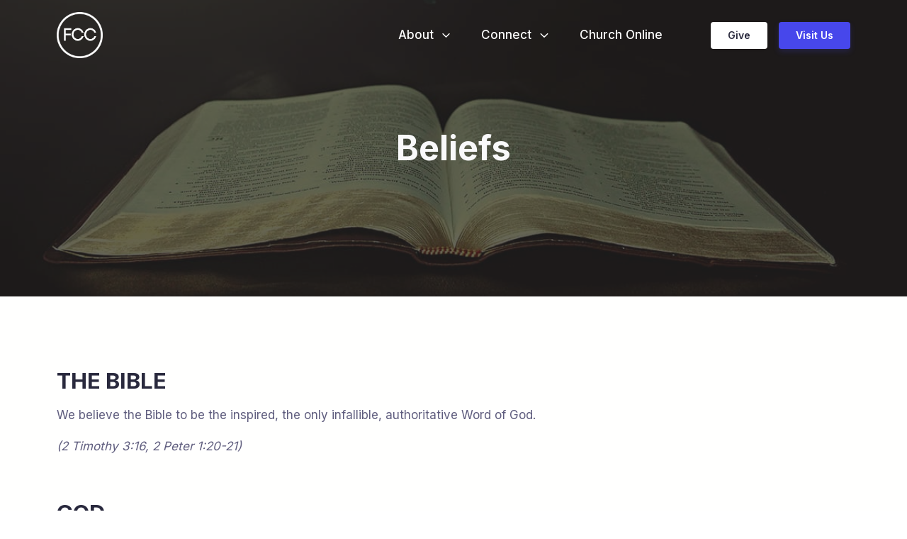

--- FILE ---
content_type: text/css
request_url: https://fremont.church/wp-content/uploads/oxygen/css/101.css?cache=1743019984&ver=6.9
body_size: -282
content:
#section-2-101 > .ct-section-inner-wrap{padding-top:185px;padding-bottom:185px;align-items:center}#section-2-101{text-align:left;background-position:50% 50%}#headline-3-101{color:#f9f9fa}@media (max-width:479px){#inner_content-9-101{margin-top:0px}}

--- FILE ---
content_type: text/css
request_url: https://fremont.church/wp-content/uploads/oxygen/css/99.css?cache=1710866063&ver=6.9
body_size: -409
content:
#section-33-99 > .ct-section-inner-wrap{padding-top:100px}@media (max-width:1168px){#section-33-99 > .ct-section-inner-wrap{padding-top:65px;padding-bottom:65 }}